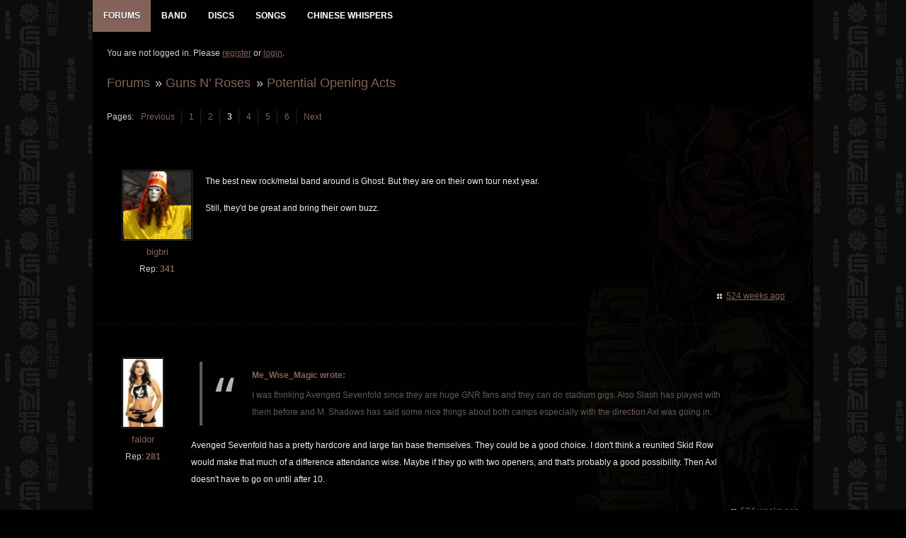

--- FILE ---
content_type: text/html; charset=utf-8
request_url: http://www.gnrevolution.com/viewtopic.php?pid=276037
body_size: 5225
content:
<!DOCTYPE html>
<!--[if lt IE 7 ]><html class="ie ie6" lang="en"> <![endif]-->
<!--[if IE 7 ]><html class="ie ie7" lang="en"> <![endif]-->
<!--[if IE 8 ]><html class="ie ie8" lang="en"> <![endif]-->
<!--[if (gte IE 9)|!(IE)]><!--><html lang="en"> <!--<![endif]-->
<head>
<meta charset="utf-8">
<meta name="description" content="">
<meta name="viewport" content="width=device-width, initial-scale=1">
<!--[if lt IE 9]>
<script src="https://html5shim.googlecode.com/svn/trunk/html5.js"></script>
<![endif]-->
<link rel="stylesheet" href="//code.jquery.com/ui/1.11.4/themes/smoothness/jquery-ui.css">
<!-- Reset CSS File -->
<link rel="stylesheet" type="text/css" href="css/reset.css" media="screen" />
<!-- Main CSS File -->
<link rel="stylesheet" type="text/css" href="css/style3.css" media="screen" />
<!-- basic stylesheet -->
<link rel="stylesheet" href="royalslider/royalslider.css">
<script type="text/javascript" src="https://ajax.googleapis.com/ajax/libs/jquery/1.7.1/jquery.min.js"></script>
<title>Potential Opening Acts (Page 3) / Guns N&#039; Roses / GNR Evolution - Guns N Roses Forum</title>
<link rel="stylesheet" type="text/css" href="style/Evo6.css" />
<link rel="canonical" href="viewtopic.php?id=13585&amp;p=3" title="Page 3" />
<link rel="prev" href="viewtopic.php?id=13585&amp;p=2" title="Page 2" />
<link rel="next" href="viewtopic.php?id=13585&amp;p=4" title="Page 4" />
<link rel="stylesheet" href="style/Evo6/css/includes.css">
</head>
<body>

<div class="newbody">

<div class="fullwrap">
		<div id="menu_div">
			<div id="navigation">
				<div id="menu">
					<ul id="nav">
					<!--	<li><a href="index.php" title="GNR Evolution Homepage"><span class="menu-label">Home</span></a></li> -->
						<li>
							<a href="index.php" title="Guns N Roses GNR Evolution Forums"  class="mmactive"><span class="menu-label">Forums</span></a>
							<ul class="menu-sub">
								
				<li id="navindex" class="isactive"><a href="forums.php" class="menu-subbutton"><span class="menu-label">Forums</span></a></li>
				<li id="navregister"><a href="register.php" class="menu-subbutton"><span class="menu-label">Register</span></a></li>
				<li id="navlogin"><a href="login.php" class="menu-subbutton"><span class="menu-label">Login</span></a></li>
			
							</ul>
						</li>
						<li><a href="band.php" title="Guns N Roses Band Members" ><span class="menu-label">Band</span></a></li>
						<li><a href="discography.php" title="Guns N Roses Discography Database" ><span class="menu-label">Discs</span></a></li>
						<li><a href="songs.php" title="Guns N Roses Songs Database" ><span class="menu-label">Songs</span></a></li>
						<li><a href="viewtopic.php?id=5059" title="Guns N Roses Chinese Whispers - The Making of Chinese Democracy" ><span class="menu-label">Chinese Whispers</span></a></li>
					</ul>
					
				</div><!-- #menu END-->
			</div><!-- #navigation END-->
		</div><!-- #menu_div END-->

	<div class="wrapper">
	
		<div id="punviewtopic" class="pun">

		<!-- Content -->
		<section class="content">
		
				<div id="brdwelcome" class="inbox">
			<p class="conl">You are not logged in. Please <a href="register.php">register</a> or <a href="login.php">login</a>.</p>
			<ul class="conr">
				<li><span>Topics: <a href="search.php?action=show_recent" title="Find topics with recent posts.">Active</a> | <a href="search.php?action=show_unanswered" title="Find topics with no replies.">Unanswered</a></span></li>
			</ul>
			<div class="clearer"></div>
		</div>
			
				<div class="linkst">
	<div class="inbox crumbsplus">
		<ul class="crumbs">
					<li><a href="forums.php">Forums</a></li>
			<li><span>»&#160;</span><a href="viewforum.php?id=1">Guns N&#039; Roses</a></li>
			<li><span>»&#160;</span><a href="viewtopic.php?id=13585"><strong>Potential Opening Acts</strong></a></li>		
				</ul>
		<div class="pagepost">
			<p class="pagelink conl"><span class="pages-label">Pages: </span><a rel="prev" class="item1" href="viewtopic.php?id=13585&amp;p=2">Previous</a> <a href="viewtopic.php?id=13585">1</a> <a href="viewtopic.php?id=13585&amp;p=2">2</a> <strong>3</strong> <a href="viewtopic.php?id=13585&amp;p=4">4</a> <a href="viewtopic.php?id=13585&amp;p=5">5</a> <a href="viewtopic.php?id=13585&amp;p=6">6</a> <a rel="next" href="viewtopic.php?id=13585&amp;p=4">Next</a></p>
			<!--  -->
		</div>
		<div class="clearer"></div>
	</div>
</div>



<div id="p275992" class="blockpost rowodd blockpost1" >
	<div class="box">
		<div class="inbox">
			<div class="postbody">
				<div class="postleft">
					<dl>
												<dd class="postavatar"><img src="http://www.gnrevolution.com/img/avatars/45.jpg?m=1379511871" width="100" height="101" alt="" /></dd>
						<dt class="dtusername"> <strong><a href="profile.php?id=45">bigbri</a></strong></dt>
						          				<dd> &nbsp;Rep: <strong><a href="reputation.php?uid=45">341</a>&nbsp;</strong></dd>
											</dl>
				</div>
				<div class="postright">
					<h3>Re: Potential Opening Acts</h3>
					<div class="mobileuser"> <strong><a href="profile.php?id=45">bigbri</a> wrote:</strong></div>
					<div class="postmsg">
						<p>The best new rock/metal band around is Ghost. But they are on their own tour next year.</p><p>Still, they&#039;d be great and bring their own buzz.</p>
																	</div>
				</div>
			</div>
		</div>
		<div class="inbox">
			<div class="postfoot clearb">
								<div class="postfootright">
					<ul>
						<li class="timeposted"><span><a href="viewtopic.php?pid=275992#p275992">524 weeks ago</a></span></li>
					</ul>
				</div>
			</div>
		</div>
	</div>
</div>

<div id="p276019" class="blockpost roweven" >
	<div class="box">
		<div class="inbox">
			<div class="postbody">
				<div class="postleft">
					<dl>
												<dd class="postavatar"><img src="http://www.gnrevolution.com/img/avatars/682.jpg?m=1379511889" width="60" height="120" alt="" /></dd>
						<dt class="dtusername"> <strong><a href="profile.php?id=682">faldor</a></strong></dt>
						          				<dd> &nbsp;Rep: <strong><a href="reputation.php?uid=682">281</a>&nbsp;</strong></dd>
												<dd class="usercontacts"></dd>
					</dl>
				</div>
				<div class="postright">
					<h3>Re: Potential Opening Acts</h3>
					<div class="mobileuser"> <strong><a href="profile.php?id=682">faldor</a> wrote:</strong></div>
					<div class="postmsg">
						<div class="quotebox"><cite>Me_Wise_Magic wrote:</cite><blockquote><div><p>I was thinking Avenged Sevenfold since they are huge GNR fans and they can do stadium gigs. Also Slash has played with them before and M. Shadows has said some nice things about both camps especially with the direction Axl was going in.</p></div></blockquote></div><p>Avenged Sevenfold has a pretty hardcore and large fan base themselves. They could be a good choice. I don&#039;t think a reunited Skid Row would make that much of a difference attendance wise. Maybe if they go with two openers, and that&#039;s probably a good possibility. Then Axl doesn&#039;t have to go on until after 10.</p>
																	</div>
				</div>
			</div>
		</div>
		<div class="inbox">
			<div class="postfoot clearb">
								<div class="postfootright">
					<ul>
						<li class="timeposted"><span><a href="viewtopic.php?pid=276019#p276019">524 weeks ago</a></span></li>
					</ul>
				</div>
			</div>
		</div>
	</div>
</div>

<div id="p276031" class="blockpost rowodd" >
	<div class="box">
		<div class="inbox">
			<div class="postbody">
				<div class="postleft">
					<dl>
												<dd class="postavatar"><img src="http://www.gnrevolution.com/img/avatars/3423.jpg?m=1379511857" width="120" height="90" alt="" /></dd>
						<dt class="dtusername"> <strong><a href="profile.php?id=3423">Me_Wise_Magic</a></strong></dt>
						          				<dd> &nbsp;Rep: <strong><a href="reputation.php?uid=3423">70</a>&nbsp;</strong></dd>
												<dd class="usercontacts"></dd>
					</dl>
				</div>
				<div class="postright">
					<h3>Re: Potential Opening Acts</h3>
					<div class="mobileuser"> <strong><a href="profile.php?id=3423">Me_Wise_Magic</a> wrote:</strong></div>
					<div class="postmsg">
						<div class="quotebox"><cite>faldor wrote:</cite><blockquote><div><div class="quotebox"><cite>Me_Wise_Magic wrote:</cite><blockquote><div><p>I was thinking Avenged Sevenfold since they are huge GNR fans and they can do stadium gigs. Also Slash has played with them before and M. Shadows has said some nice things about both camps especially with the direction Axl was going in.</p></div></blockquote></div><p>Avenged Sevenfold has a pretty hardcore and large fan base themselves. They could be a good choice. I don&#039;t think a reunited Skid Row would make that much of a difference attendance wise. Maybe if they go with two openers, and that&#039;s probably a good possibility. Then Axl doesn&#039;t have to go on until after 10.</p></div></blockquote></div><p>Very true. Gotta keep that Axl time in check. <img src="http://www.gnrevolution.com/img/smilies/16.gif" alt="16" /></p>
																	</div>
				</div>
			</div>
		</div>
		<div class="inbox">
			<div class="postfoot clearb">
								<div class="postfootright">
					<ul>
						<li class="timeposted"><span><a href="viewtopic.php?pid=276031#p276031">524 weeks ago</a></span></li>
					</ul>
				</div>
			</div>
		</div>
	</div>
</div>

<div id="p276037" class="blockpost roweven" >
	<div class="box">
		<div class="inbox">
			<div class="postbody">
				<div class="postleft">
					<dl>
												<dd class="postavatar"><img src="http://www.gnrevolution.com/img/avatars/3949.jpg?m=1458933005" width="120" height="120" alt="" /></dd>
						<dt class="dtusername"> <strong><a href="profile.php?id=3949">Slash McKagan</a></strong></dt>
						          				<dd> &nbsp;Rep: <strong><a href="reputation.php?uid=3949">11</a>&nbsp;</strong></dd>
											</dl>
				</div>
				<div class="postright">
					<h3>Re: Potential Opening Acts</h3>
					<div class="mobileuser"> <strong><a href="profile.php?id=3949">Slash McKagan</a> wrote:</strong></div>
					<div class="postmsg">
						<p>From the official Skid Row website...<br /><a href="http://www.skidrow.com/59-to-the-skid-row-faithful" rel="nofollow">http://www.skidrow.com/59-to-the-skid-row-faithful</a><br />To the SKID ROW faithful,</p><p>As you may know, Tony Harnell quit the band yesterday. We found out about his decision the same way all of you did, via his post on social media. He had posted that he was no longer in the band before informing the band personally. </p><p>The last we spoke with Tony was on Dec 17th. He was in the hospital being treated for &quot;bronchitis with asthmatic symptoms&quot;. We were all very concerned and offered any assistance we could to help him get healthy. Due to his condition we were forced to cancel our show in Chicago on Dec. 19th. The next time we heard anything was his post yesterday. </p><p>That being said, we are all moving forward and wish Tony the best in his future endeavors.</p><p>Lastly, amidst all of the rumors and speculation, there has been no talk of a reunion nor are we opening for Guns N Roses.</p><p>That’s it for now. We’ll keep you updated as best we can.</p><p>Thanks for your support and understanding. See you in 2016!</p>
																	</div>
				</div>
			</div>
		</div>
		<div class="inbox">
			<div class="postfoot clearb">
								<div class="postfootright">
					<ul>
						<li class="timeposted"><span><a href="viewtopic.php?pid=276037#p276037">524 weeks ago</a></span></li>
					</ul>
				</div>
			</div>
		</div>
	</div>
</div>

<div id="p276041" class="blockpost rowodd" >
	<div class="box">
		<div class="inbox">
			<div class="postbody">
				<div class="postleft">
					<dl>
												<dd class="postavatar"><img src="http://www.gnrevolution.com/img/avatars/627.jpg?m=1484077101" width="69" height="120" alt="" /></dd>
						<dt class="dtusername"> <strong><a href="profile.php?id=627">misterID</a></strong></dt>
						          				<dd> &nbsp;Rep: <strong><a href="reputation.php?uid=627">476</a>&nbsp;</strong></dd>
											</dl>
				</div>
				<div class="postright">
					<h3>Re: Potential Opening Acts</h3>
					<div class="mobileuser"> <strong><a href="profile.php?id=627">misterID</a> wrote:</strong></div>
					<div class="postmsg">
						<p>Jane&#039;s Addiction .</p>
																	</div>
				</div>
			</div>
		</div>
		<div class="inbox">
			<div class="postfoot clearb">
								<div class="postfootright">
					<ul>
						<li class="timeposted"><span><a href="viewtopic.php?pid=276041#p276041">524 weeks ago</a></span></li>
					</ul>
				</div>
			</div>
		</div>
	</div>
</div>

<div id="p276048" class="blockpost roweven" >
	<div class="box">
		<div class="inbox">
			<div class="postbody">
				<div class="postleft">
					<dl>
												<dd class="postavatar"><img src="http://www.gnrevolution.com/img/avatars/680.jpg?m=1379511888" width="120" height="117" alt="" /></dd>
						<dt class="dtusername"> <strong><a href="profile.php?id=680">FlashFlood</a></strong></dt>
						          				<dd> &nbsp;Rep: <strong><a href="reputation.php?uid=680">55</a>&nbsp;</strong></dd>
											</dl>
				</div>
				<div class="postright">
					<h3>Re: Potential Opening Acts</h3>
					<div class="mobileuser"> <strong><a href="profile.php?id=680">FlashFlood</a> wrote:</strong></div>
					<div class="postmsg">
						<p>Alice in Chains has been a solid but not megastar headliner over the past 7 years or so. Think they would be a good and willing opener.</p><p>Plus Duff is tight with the Seattleheads.</p>
																	</div>
				</div>
			</div>
		</div>
		<div class="inbox">
			<div class="postfoot clearb">
								<div class="postfootright">
					<ul>
						<li class="timeposted"><span><a href="viewtopic.php?pid=276048#p276048">524 weeks ago</a></span></li>
					</ul>
				</div>
			</div>
		</div>
	</div>
</div>

<div id="p276055" class="blockpost rowodd" >
	<div class="box">
		<div class="inbox">
			<div class="postbody">
				<div class="postleft">
					<dl>
												<dd class="postavatar"><img src="http://www.gnrevolution.com/img/avatars/668.jpg?m=1379511885" width="120" height="88" alt="" /></dd>
						<dt class="dtusername"> <strong><a href="profile.php?id=668">Smoking Guns</a></strong></dt>
						          				<dd> &nbsp;Rep: <strong><a href="reputation.php?uid=668">330</a>&nbsp;</strong></dd>
											</dl>
				</div>
				<div class="postright">
					<h3>Re: Potential Opening Acts</h3>
					<div class="mobileuser"> <strong><a href="profile.php?id=668">Smoking Guns</a> wrote:</strong></div>
					<div class="postmsg">
						<p>Foo fighters for easy number increases. </p><p>Sound Garden so Lofton will have orgasm overload.</p>
																	</div>
				</div>
			</div>
		</div>
		<div class="inbox">
			<div class="postfoot clearb">
								<div class="postfootright">
					<ul>
						<li class="timeposted"><span><a href="viewtopic.php?pid=276055#p276055">524 weeks ago</a></span></li>
					</ul>
				</div>
			</div>
		</div>
	</div>
</div>

<div id="p276062" class="blockpost roweven" >
	<div class="box">
		<div class="inbox">
			<div class="postbody">
				<div class="postleft">
					<dl>
												<dd class="postavatar"><img src="http://www.gnrevolution.com/img/avatars/4.jpg?m=1664656947" width="119" height="120" alt="" /></dd>
						<dt class="dtusername"> <strong><a href="profile.php?id=4">James</a></strong></dt>
						          				<dd> &nbsp;Rep: <strong><a href="reputation.php?uid=4">664</a>&nbsp;</strong></dd>
											</dl>
				</div>
				<div class="postright">
					<h3>Re: Potential Opening Acts</h3>
					<div class="mobileuser"> <strong><a href="profile.php?id=4">James</a> wrote:</strong></div>
					<div class="postmsg">
						<div class="quotebox"><cite>johndivney wrote:</cite><blockquote><div><p>They need to bring Tommy and/or BH in some of the undercard slots, obv not sharing tho, those two.. Get them back onstage w/guns for a song or two.. They all know Appetite stuff anyway..<br />Will never happen tho.</p></div></blockquote></div><p>I think there&#039;s a less than zero chance of anything CD related ever happening again. Even if the followup to CD or some of it sees the light of day I think it&#039;s going to be like it had never happened. For shits and giggles lets say it does come out and Bucket, Finck,etc. are on some songs,&#160; it wont even be mentioned by anyone but us nerds. It&#039;ll be marketed as a reunion album regardless of how many songs anyone is featured on.</p><br /><br /><p>Thanks for posting that Skid Row info Teddy. Now we can rule them out. I&#039;m glad it&#039;s going to be someone else. It does show that the SK reunion will never happen though. If they wont reunite in an attempt to get that opening slot, they never will.</p><div class="quotebox"><blockquote><div><p>Didn&#039;t Bach leave Skid Row after an argument where he booked them to open for Kiss and the other members felt they were above it?</p></div></blockquote></div><p>I don&#039;t remember the exact reason but it was ugly. In reality they shouldn&#039;t have even got back together to do Subhuman Race. I think it was already going to shit while recording that. I do remember they reformed without Bach using a different name but nobody cared. Then they went back to using the Skid Row name but nobody cared then either. <img src="http://www.gnrevolution.com/img/smilies/16.gif" alt="16" /></p><br /><p>Bri I&#039;ll check out Ghost on youtube. I don&#039;t think I&#039;ve heard them. I&#039;ve heard some Avenged Sevenfold....not really my cup of tea. Alter Bridge either but I&#039;ll listen to some more of them. Jane&#039;s Addiction wouldn&#039;t be my first choice either but I wouldn&#039;t mind seeing them. </p><p>SG....Soundgarden is going to record their next album so they are off the table....at least for 2016. In 2017 it would certainly be a possibility.</p>
																	</div>
				</div>
			</div>
		</div>
		<div class="inbox">
			<div class="postfoot clearb">
								<div class="postfootright">
					<ul>
						<li class="timeposted"><span><a href="viewtopic.php?pid=276062#p276062">524 weeks ago</a></span></li>
					</ul>
				</div>
			</div>
		</div>
	</div>
</div>

<div id="p276085" class="blockpost rowodd" >
	<div class="box">
		<div class="inbox">
			<div class="postbody">
				<div class="postleft">
					<dl>
												<dd class="postavatar"><img src="http://www.gnrevolution.com/img/avatars/3423.jpg?m=1379511857" width="120" height="90" alt="" /></dd>
						<dt class="dtusername"> <strong><a href="profile.php?id=3423">Me_Wise_Magic</a></strong></dt>
						          				<dd> &nbsp;Rep: <strong><a href="reputation.php?uid=3423">70</a>&nbsp;</strong></dd>
												<dd class="usercontacts"></dd>
					</dl>
				</div>
				<div class="postright">
					<h3>Re: Potential Opening Acts</h3>
					<div class="mobileuser"> <strong><a href="profile.php?id=3423">Me_Wise_Magic</a> wrote:</strong></div>
					<div class="postmsg">
						<div class="quotebox"><cite>Smoking Guns wrote:</cite><blockquote><div><p>Foo fighters for easy number increases. </p><p>Sound Garden so Lofton will have orgasm overload.</p></div></blockquote></div><p>Both of those sound great. Foo Fighters have some of the best live shows. I saw them and they played for almost 3 hours. Also FlashFlood bringing up Alice in Chains would be amazing as well. Another band I&#039;ve been dying to see perform besides GNR.</p>
																	</div>
				</div>
			</div>
		</div>
		<div class="inbox">
			<div class="postfoot clearb">
								<div class="postfootright">
					<ul>
						<li class="timeposted"><span><a href="viewtopic.php?pid=276085#p276085">524 weeks ago</a></span></li>
					</ul>
				</div>
			</div>
		</div>
	</div>
</div>

<div id="p276095" class="blockpost roweven" >
	<div class="box">
		<div class="inbox">
			<div class="postbody">
				<div class="postleft">
					<dl>
												<dd class="postavatar"><img src="img/noav.jpg"></dd>
						<dt class="dtusername"> <strong><a href="profile.php?id=2443">slashsfro</a></strong></dt>
						          				<dd> &nbsp;Rep: <strong><a href="reputation.php?uid=2443">53</a>&nbsp;</strong></dd>
											</dl>
				</div>
				<div class="postright">
					<h3>Re: Potential Opening Acts</h3>
					<div class="mobileuser"> <strong><a href="profile.php?id=2443">slashsfro</a> wrote:</strong></div>
					<div class="postmsg">
						<p>Does the opening act have to be a modern rock group?&#160; I was thinking about Alice Cooper as an opener but then he&#039;s in the same &quot;nostalgia&quot; vein as GNR.&#160; On the other hand, he&#039;s still a great vocalist unlike others (cough...Vince Neil).</p>
																	</div>
				</div>
			</div>
		</div>
		<div class="inbox">
			<div class="postfoot clearb">
								<div class="postfootright">
					<ul>
						<li class="timeposted"><span><a href="viewtopic.php?pid=276095#p276095">524 weeks ago</a></span></li>
					</ul>
				</div>
			</div>
		</div>
	</div>
</div>

<div class="postlinksb">
	<div class="inbox crumbsplus">
		<ul class="crumbs">
					<li><a href="forums.php">Forums</a></li>
			<li><span>»&#160;</span><a href="viewforum.php?id=1">Guns N&#039; Roses</a></li>
			<li><span>»&#160;</span><a href="viewtopic.php?id=13585"><strong>Potential Opening Acts</strong></a></li>		
				</ul>
		<div class="pagepost">
			<p class="pagelink conl"><span class="pages-label">Pages: </span><a rel="prev" class="item1" href="viewtopic.php?id=13585&amp;p=2">Previous</a> <a href="viewtopic.php?id=13585">1</a> <a href="viewtopic.php?id=13585&amp;p=2">2</a> <strong>3</strong> <a href="viewtopic.php?id=13585&amp;p=4">4</a> <a href="viewtopic.php?id=13585&amp;p=5">5</a> <a href="viewtopic.php?id=13585&amp;p=6">6</a> <a rel="next" href="viewtopic.php?id=13585&amp;p=4">Next</a></p>
					</div>
		<div class="clearer"></div>
	</div>
</div>

				<div id="brdfooter" class="block">
	<h2><span>Board footer</span></h2>
	<div class="box">
		<div id="brdfooternav" class="inbox">
			<div class="conl">
			</div>
			<div class="conr">
				<p id="poweredby">Powered by <a href="http://fluxbb.org/">FluxBB</a></p>
			</div>
			<div class="clearer"></div>
		</div>
	</div>
</div>
				
		</section>
		<!-- End: Content -->
		</div>

	</div>
	<!-- End: Wrappers-->	
	
<!-- Create select drop down for mobile browsing -->
<script src="royalslider/jquery.royalslider.min.js"></script>
	<script type="text/javascript">
	jQuery(document).ready(function() {
		jQuery('#ap_poll_enabled').change(function() {
			if (jQuery('#ap_poll_enabled').attr('checked')) {
				jQuery('#ap_poll_input').show();
			} else {
				jQuery('#ap_poll_input').hide();
			}
		});
	});
</script>
<script type="text/javascript">
$(document).ready(function(){
    $(".slidingDiv").hide();
    $(".show_hide").show();
    $('.show_hide').click(function(){
    $(".slidingDiv").slideToggle();
    });
});
</script>
<script src="style/Evo6/js/menu.js"></script>
<noscript><style type="text/css">#brdmenu {display:block!important}</style></noscript>
<p id="footerlinks">
	<a href="http://www.twitter.com/gnrevolution" title="Follow GNR Evo on Twitter"><img src="http://www.gnrevolution.com/img/twitter.png" style="float:right;" alt="Follow GNR Evo on Twitter" /></a>
</p>
</div>
</div>
</body>
</html>